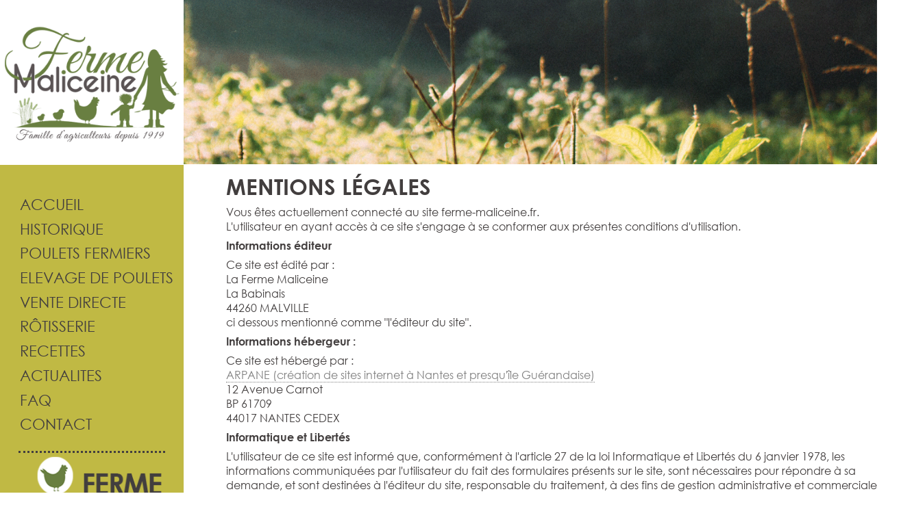

--- FILE ---
content_type: text/html; charset=utf-8
request_url: https://www.ferme-maliceine.fr/mentions_legales.html
body_size: 5227
content:
<!DOCTYPE html PUBLIC "-//W3C//DTD XHTML 1.0 Transitional//EN" "http://www.w3.org/TR/xhtml1/DTD/xhtml1-transitional.dtd">
<html xmlns="http://www.w3.org/1999/xhtml">
<head>
        <meta http-equiv="Content-Type" content="text/html; charset=utf-8" />
    <meta name="viewport" content="width=device-width, initial-scale=1.0">

    <meta name="robots" content="follow,index,all"/>

    <link href="/fr/s00_commun/css/styles.css" rel="stylesheet" type="text/css" />
    <link href="/fr/s00_commun/css/home.css" rel="stylesheet" type="text/css" />

    <script type="text/javascript" src="//code.jquery.com/jquery-1.12.1.min.js"></script>
    <script type="text/javascript" src="/fr/s00_commun/js/main.js"></script>

    <title></title>
    <link href="/fr/s00_commun/css/page_libre.css" rel="stylesheet" type="text/css" />
</head>

<body>
    <div id="all_bg_head">
        <div id="bg_header_home" class="resize" data-ratio="0.18766756">
            <div id="logo_header" class="resize" data-ratio="0.897435897"></div>
            <div id="header_home" class="resize" data-ratio="0.244915254"></div>
        </div>
    </div>

    <div id="bg_content">
        <div id="all_content_home">
                    <div id="sidebar_right" class="adjustHeigth" data-copy-height="content_home">
          <div id="main_menu_sidebar">
            <ul>
              <li><a href="/"><span></span>Accueil</a></li>
                    <li id="navLinkPage7"><a href="/qui-sommes-nous/presentation.htm"><span></span>Historique</a></li>
                    <li id="navLinkPage22"><a href="/poulets-fermiers.htm"><span></span>Poulets fermiers</a></li>
                    <li id="navLinkPage23"><a href="/elevage-poulets.htm"><span></span>Elevage de poulets</a></li>
                    <li id="navLinkPage21"><a href="/poulet-fermier-vente-directe.htm"><span></span>Vente directe</a></li>
                    <li id="navLinkPage25"><a href="/poulet-fermier/rotisserie.htm"><span></span>Rôtisserie</a></li>

                    <li><a href="/recettes.html"><span></span>Recettes</a></li>
                    <li><a href="/actualites.html"><span></span>Actualites</a></li>
                    <li><a href="/faq.html"><span></span>FAQ</a></li>
                   <li><a href="/contact.html"><span></span>Contact</a></li>
            </ul>
          </div>
          <div id="block_contact_sidebar" class="image resize" data-ratio="0.90"></div>

          <form id="nlForm" method="post" action="/confirmation_newsletter.html" onsubmit="return abonNL()">
            <input type="hidden" name="todo" id="nlTodo" value="newsletter" />
            <div id="block_newsletter_sidebar">
              <input type="email" id="visitor_email" name="email" value="" class="input-newsletter" title="Veuillez inscrire votre email" required="required"/>
              <input type="submit" id="submitter" value=""/>
            </div>
          </form>
          <script>
              function abonNL() {
                ret = true;
                if($('#nlForm #visitor_email').val().length < 7)  {
                        $('#nlForm #visitor_email').css('borderColor', 'red');
                        ret = false;
                }
                if(!ret)    alert("Merci de renseigner votre email pour vous abonner à la newsletter.");
                $('#nlTodo').val('submit');
                return ret;
              }
          </script>
        </div>


            <div id="content_home">
                
                <div id="menuTrigger" onclick="$('#sidebar_right').toggleClass('over')"></div>
                <div class="break"></div>

                <div id="content_text">

                    

                    <div id="title_page_libre">
                        <h1 class="h1title_actu_detail">Mentions légales</h1>
                    </div>

                    <div id="text_page_libre">



<p>
    <p>Vous &ecirc;tes actuellement connect&eacute; au site ferme-maliceine.fr.<br />
        L'utilisateur en ayant acc&egrave;s &agrave; ce site s'engage &agrave; se conformer
        aux pr&eacute;sentes conditions d'utilisation.
    </p>
    <h4>Informations &eacute;diteur
    </h4>
    <p>Ce site est &eacute;dit&eacute; par : <br />
        La Ferme Maliceine<br />
        La Babinais<br />
        44260 MALVILLE<br />
        ci dessous mentionn&eacute; comme "l'&eacute;diteur du site".
    </p>
    <h4> Informations h&eacute;bergeur :
    </h4>
    <p>
        Ce site est h&eacute;berg&eacute; par : <br />
        <a href="https://www.arpane.fr">ARPANE (cr&eacute;ation de sites internet &agrave; Nantes et presqu'&icirc;le Gu&eacute;randaise)</a>
        <br />
        12 Avenue Carnot<br />
        BP 61709 <br />
        44017 NANTES CEDEX <br />
    </p>
    <h4>Informatique et Libert&eacute;s
    </h4>
    <p>
        L'utilisateur de ce site est inform&eacute; que, conform&eacute;ment
        &agrave; l'article 27 de la loi Informatique et Libert&eacute;s du 6 janvier
        1978, les informations communiqu&eacute;es par l'utilisateur du fait des formulaires
        pr&eacute;sents sur le site, sont n&eacute;cessaires pour r&eacute;pondre &agrave;
        sa demande, et sont destin&eacute;es &agrave; l'&eacute;diteur du site, responsable du traitement, &agrave; des fins de gestion administrative
        et commerciale.
    </p>
    <h4>Exercice du droit d'acc&egrave;s
    </h4>
    <p>
        Conform&eacute;ment &agrave; l'article 34 de la Loi Informatique et Libert&eacute;s,
        l'utilisateur de ce site dispose d'un droit d'acc&egrave;s, de modification,
        de rectification et de suppression des donn&eacute;es qui le concernent. Pour
        exercer ce droit d'acc&egrave;s, l'utilisateur doit utiliser le formulaire de contact du site ou &eacute;crire &agrave; l'adresse indiquée plus haut dans les informations éditeur.
    </p>
    <p>
    </p>
    <p> Pour plus d'informations sur la loi Informatique et Libert&eacute;s, vous
        pouvez consulter le site Internet de la CNIL.
    </p>
    <h4>Droits d'auteur / Copyright
    </h4>
    <p>
        Les marques et logos figurant sur ce site sont des marques d&eacute;pos&eacute;es
        par l'&eacute;diteur du site ou les soci&eacute;t&eacute;s de son Groupe. Leur mention n'accorde
        en aucune mani&egrave;re une licence ou un droit d'utilisation quelconque desdites
        marques, qui ne peuvent donc &ecirc;tre utilis&eacute;es sans le consentement
        pr&eacute;alable et &eacute;crit du propri&eacute;taire de la marque sous peine
        de contrefa&ccedil;on. <br />
        <br />
        L'ensemble des informations pr&eacute;sentes sur ce site peut &ecirc;tre t&eacute;l&eacute;charg&eacute;,
        reproduit, imprim&eacute; sous r&eacute;serve de :<br />
        - n'utiliser de telles informations qu'&agrave; des fins personnelles et en
        aucune mani&egrave;re &agrave; des fins commerciales;<br />
        - ne pas modifier de telles informations;<br />
        - reproduire sur toutes copies la mention des droits d'auteur (&quot;le copyright&quot;)
        de l'&eacute;diteur du site.
    </p>
    <p> Toute autre utilisation non express&eacute;ment autoris&eacute;e ou toute
        repr&eacute;sentation totale ou partielle de ce site, par quelque proc&eacute;d&eacute;
        que ce soit, est strictement interdite sans autorisation pr&eacute;alable et
        &eacute;crite de l'&eacute;diteur du site et constituerait une
        contrefa&ccedil;on sanctionn&eacute;e par les articles L 355-2 et suivants du
        Code de la Propri&eacute;t&eacute; Intellectuelle.
    </p>
    <h4>Responsabilit&eacute;
    </h4>
    <p>
        L'ensemble des informations accessibles via ce site sont fournies en l'&eacute;tat.
        L'&eacute;diteur du site ne donne aucune garantie, explicite
        ou implicite, et n'assume aucune responsabilit&eacute; relative &agrave; l'utilisation
        de ces<br />
        informations.
    </p>
    <p>L'utilisateur est seul responsable de l'utilisation de telles informations.

        L'&eacute;diteur du site se r&eacute;serve le droit de modifier
        &agrave; tout moment les pr&eacute;sentes notamment en actualisant ce site.

        L'&eacute;diteur du site ne pourra &ecirc;tre responsable pour
        quel que dommage que ce soit tant direct qu'indirect, r&eacute;sultant d'une
        information contenue sur ce site. L'utilisateur s'engage &agrave; ne transmettre
        sur ce site aucune information
        pouvant entra&icirc;ner une responsabilit&eacute; civile ou p&eacute;nale et
        s'engage &agrave; ce titre &agrave; ne pas divulguer via ce site des informations
        ill&eacute;gales, contraires &agrave; l'ordre public ou diffamatoires.
    </p>
    <p>L'&eacute;diteur du site met tout en oeuvre pour offrir aux
        utilisateurs des informations et/ou des outils disponibles et v&eacute;rifi&eacute;s,
        mais ne saurait &ecirc;tre tenue pour responsable des erreurs, d'une absence
        de disponibilit&eacute; des informations et/ou de la pr&eacute;sence de virus
        sur son site.
    </p>
    <p>Les sites ext&eacute;rieurs au présent site ayant un lien hypertexte avec le pr&eacute;sent site ne sont pas sous contr&ocirc;le
        de l'&eacute;diteur du site, qui d&eacute;cline par cons&eacute;quent
        toute responsabilit&eacute; quant &agrave; leur contenu. L'utilisateur est seul
        responsable de leur utilisation.
    </p>
    <h4>Messagerie
    </h4>
    <p>
        Pour toute remarque sur le fonctionnement du site, vous pouvez envoyer un message
        &agrave; l'&eacute;diteur du site en utilisant le formulaire de contact.<br />
    </p>

<h4>Obligation d’information précontractuelle (Code de la Consommation)</h4>
<p><u>Article L. 221-5.</u> Préalablement à la conclusion d’un contrat de vente ou de fourniture de services, le professionnel communique au consommateur, de manière lisible et compréhensible, les informations suivantes :</p>
<p>1° Les informations prévues aux articles L. 111-1 et L. 111-2 ; </p>
<p>2° Lorsque le droit de rétractation existe, les conditions, le délai et les modalités d'exercice de ce droit ainsi que le formulaire type de rétractation, dont les conditions de présentation et les mentions qu'il contient sont fixées par décret en Conseil d'Etat ; </p>
<p>3° Le cas échéant, le fait que le consommateur supporte les frais de renvoi du bien en cas de rétractation et, pour les contrats à distance, le coût de renvoi du bien lorsque celui-ci, en raison de sa nature, ne peut normalement être renvoyé par la poste ; </p>
<p>4° L'information sur l'obligation du consommateur de payer des frais lorsque celui-ci exerce son droit de rétractation d'un contrat de prestation de services, de distribution d'eau, de fourniture de gaz ou d'électricité et d'abonnement à un réseau de chauffage urbain dont il a demandé expressément l'exécution avant la fin du délai de rétractation ; ces frais sont calculés selon les modalités fixées à l'article L. 221-25 </p>
<p>5° Lorsque le droit de rétractation ne peut être exercé en application de l’article L.221-28, l’information selon laquelle le consommateur ne bénéficie pas de droit ou le cas échéant, les circonstances dans lesquelles le consommateur perd son droit de rétractation.</p>
<p>6° Les informations relatives aux coordonnées du professionnel, le cas échéant aux coûts de l’utilisation de la technique de communication à distance, à l’existence de codes de bonne conduite, le cas échéant aux cautions et garanties, aux modalités de résiliation, aux modes de règlement des litiges et aux autres conditions contractuelles, dont la liste et le contenu sont fixés par décret en Conseil d’Etat (article R. 221-2)</p>
<p>Dans le cas d’une vente aux enchères publiques telle que définie par le premier alinéa de l’article L. 321-3 du code de commerce, les informations relatives à l’identité et aux coordonnées postales, téléphoniques et électroniques du professionnel prévues au 4° de l’article L. 111-1, peuvent être remplacées par celles du mandataire.</p>
<p><u>Article L. 221-6.</u> Si le professionnel n’a pas respecté ses obligations d’information concernant les frais supplémentaires mentionnés à l’article L. 112-3 et au 3° de l’article L. 221-5, le consommateur n’est pas tenu au paiement de ces frais.</p>
<p><u>Article L. 221-7.</u> La charge de la preuve du respect des obligations d’information mentionnées à la présente section pèse sur le professionnel.</p>
<p><u>Article L221-14.</u> Pour les contrats conclus par voie électronique, le professionnel rappelle au consommateur, avant qu'il ne passe sa commande, de manière lisible et compréhensible, les informations relatives aux caractéristiques essentielles des biens ou des services qui font l'objet de la commande, à leur prix, à la durée du contrat et, s'il y a lieu, à la durée minimale des obligations de ce dernier au titre du contrat, telles que prévues à l'article L. 221-5. </p>
<p>Le professionnel veille à ce que le consommateur, lors de sa commande, reconnaisse explicitement son obligation de paiement. À cette fin, la fonction utilisée par le consommateur pour valider sa commande comporte la mention claire et lisible : commande avec obligation de paiement ou une formule analogue, dénuée de toute ambiguïté, indiquant que la passation d'une commande oblige à son paiement. </p>
<p>Les sites de commerce en ligne indiquent clairement et lisiblement, au plus tard au début du processus de commande, les moyens de paiement acceptés par le professionnel et les éventuelles restrictions de livraison.</p>


                    </div>
                </div>

            </div>
        </div>
    </div>
<!-- /bg_content -->

    <div id="bg_footer">
        <div id="footer">
            <div id="logo_footer" class="image resize" data-ratio="0.763888889"></div>
            <div id="menu_footer">
                <ul>
                    <li><a href="/">accueil</a></li>
                    <li><a href="/recettes.html">recettes</a></li>
                    <li><a href="/actualites.html">actualites</a></li>
                    <li><a href="/faq.html">faq</a></li>
                    <li><a href="/contact.html">contact</a></li>
                    <li><a href="/mentions_legales.html" class="menu_footer_block3">mentions legales</a></li>
                </ul>
            </div>
            <div class="break"></div>
        </div>
    </div>

    <div id="zoom" style="display: none;" onclick="hideZoom(event)">
        <div id="zoomPhoto" class="resize" data-ratio="0.5625"></div>
    </div>
    <script>
        function zoom(url) {
            $('#zoomPhoto').css('backgroundImage', 'url(/userfiles/' + url + ')');
            $('#zoom').show().css('opacity', 1);
        }
        function hideZoom(ev) {
            if(ev.target.id == 'zoomPhoto') return false;
            $('#zoom').css('opacity', 0);
            setTimeout("$('#zoom').hide()", 500);
        }
    </script>

    <script>
      (function(i,s,o,g,r,a,m){i['GoogleAnalyticsObject']=r;i[r]=i[r]||function(){
      (i[r].q=i[r].q||[]).push(arguments)},i[r].l=1*new Date();a=s.createElement(o),
      m=s.getElementsByTagName(o)[0];a.async=1;a.src=g;m.parentNode.insertBefore(a,m)
      })(window,document,'script','https://www.google-analytics.com/analytics.js','ga');

      ga('create', 'UA-75980103-1', 'auto');
      ga('send', 'pageview');

    </script>

    <script>
    var trackOutboundLink = function(url) {
       ga('send', 'event', 'outbound', 'click', url, {
         'transport': 'beacon',
         'hitCallback': function(){document.location = url;}
       });
    }
    </script>


</body>
</html>


--- FILE ---
content_type: text/css
request_url: https://www.ferme-maliceine.fr/fr/s00_commun/css/styles.css
body_size: 1643
content:
@charset "utf-8";
@font-face { font-family: "Lobster"; src: url("../fonts/Lobster_1.4.otf"); }
@font-face { font-family: "Century Gothic"; src: url("../fonts/GOTHIC.TTF"); }
@font-face { font-family: "Century Gothic"; font-style: italic; src: url("../fonts/GOTHICI.TTF"); }
@font-face { font-family: "Century Gothic"; font-weight: bold; src: url("../fonts/GOTHICB.TTF"); }

/********** Eléments communs                                                                               **********/
/********************************************************************************************************************/
* { margin: 0; padding: 0; }
.break { clear: both; }
.pointer { cursor: pointer; }
.image { display: inline-block; background-size: cover; margin-top: 1em; margin-left: 2%; margin-right: 0; padding: 0; }
#home_images .image { float: left; }
.image span { display: none; }
h1, h2, h3, h4, h5, h6, h7 {
    font-family: "Century Gothic";
    color: #423e3e;
}
h2 {
    font-family: "Century Gothic";
    text-transform: uppercase;
    font-weight: bold;
    color: #c0b944;
}

p, li, td {
    font-family: "Century Gothic";
    color: #423e3e;
    margin: 0.5em 0;
}
a {
    font-size: 1.3em;
    text-decoration: none;
    border-top-style: none;
    border-right-style: none;
    border-bottom-style: none;
    border-left-style: none;
}

ul {
    margin-left: 5%;
}



/********** En-tête                                                                                        **********/
/********************************************************************************************************************/
#all_bg_head {
	background-color: #5c7944
}


#bg_header_home {
    width: 100%;
    max-width: 1492px;
    background-size: cover;
    margin: 0px;
    padding: 0px;
    background-image: url(../../images/bg_header_home.png);
    background-repeat: no-repeat;
    background-position: center;
}
#header_home {
    width: 73%;
    max-width: 1180px;
    float: left;
    margin: 0px;
    padding: 0px;
}
#logo_header {
    background: white url(../../images/logo_header.png) no-repeat center ;
    background-size: cover;
    float: left;
    width: 20.9115282%;
    background-color: #ffffff;
}
#bg_content {
    width: 100%;
    float: left;
}

#all_content_home {
    float: left;
    width: 100%;
    max-width: 1492px;
    margin: 0px;
    padding: 0px;
    height: 100%;
}

#content_home {
    width: 77%;
    padding: 1%;
    float: left;
    height: 100%;
}
#sidebar_right {
    background-color: #c0b944;
    float: left;
    max-width: 312px;
    width: 20.911%;
    text-align: left;
}
#menuTrigger {
    display: none;
}
#main_menu_sidebar {
    float: left;
    width: 100%;
    /*max-width: 310px;*/
    margin-top: 10%;
}
#main_menu_sidebar ul {
    padding: 0px;
    margin: 0px;
}
#main_menu_sidebar ul li {
    list-style-type: none;
}
#main_menu_sidebar ul li:hover {
    background: white;
}

#main_menu_sidebar ul li a {
    font-family: "Century Gothic";
    font-weight: normal;
    text-transform: uppercase;
    text-decoration: none;
    color: #423e3e;
    display: block;
    float: left;
    width: 100%;
    font-size: 1.4em;
    margin-top: 4%;
    /*padding-left: 25%;*/
}
#main_menu_sidebar ul li a:hover {
    font-weight: bold;
    color: #FFF;
    /*background-image: url(../../images/img_a-hover.png);*/
    background-repeat: repeat-x;
    float: left;
    background-position: 2px;
    /*width: 0%;*/
}
#main_menu_sidebar ul li a span {
    width: 10%;
    display: inline-block;
    padding-top: 5%;
    margin: 0 1% 0 0;
}
#main_menu_sidebar ul li a:hover span {
    background: white;
}
#block_contact_sidebar {
    float: left;
    width: 80%;
    max-width: 250px;
    border-top-width: medium;
    border-top-style: dotted;
    border-top-color: #423e3e;
    margin-left: 10%;
    margin-top: 10%;
    border-bottom-width: medium;
    border-bottom-style: dotted;
    border-bottom-color: #423e3e;
    margin-bottom: 10%;
    padding-bottom: 3%;
    background-image: url(../../images/contact_home.png);
    background-repeat: no-repeat;
    background-position: center;
}
#block_newsletter_sidebar {
    float: left;
    width: 65%;
    max-width: 250px;
    margin-bottom: 10%;
    margin-left: 10%;
    background-image: url(../../images/img_txt_newsletter.png);
    background-repeat: no-repeat;
    background-position: left top;
    padding-top: 42px;
}
#visitor_email {
    width: 80%;
    border-top-style: none;
    border-right-style: none;
    border-bottom-style: none;
    border-left-style: none;
}
#submitter {
    background-image: url(../../images/submitter_ok.png);
    background-repeat: no-repeat;
    width: 21px;
    float: right;
    height: 21px;
    border-top-style: none;
    border-right-style: none;
    border-bottom-style: none;
    border-left-style: none;
}

#lienFacebook {
    width: 80%;
    max-width: 100px;
    background-image: url(../../images/logo_fb.png);
    background-repeat: no-repeat;
    background-position: center;
    font-size: 2px;
    line-height: 10%;
    font-weight: lighter;
    color: #423e3e;
}
.img_vd {
    float: left;
    margin-top: 2em;
    margin-left: 5em;
}
.h1_attente {
    font-family: "Lobster";
    font-weight: normal;
    color: #c0b944;
}
.p_attente {
    font-family: "Lobster";
    color: #FFF;
}
.h2_attente {
    font-family: "Lobster";
    color: #c0b944;
}
#les_actus_home {
    float: left;
    height: 982px;
    width: 700px;
    background-repeat: no-repeat;
}
#block_date{
    width: 32%;
    height: 268px;
    background-color: #423e3e;
    display: inline-block;
    text-align: center;
    margin-top: 1em;
    float: left;
    padding-top: 2em;

}
#block_pdf{
    width: 32%;
    height: 268px;
    background-color: #5c7944;
    display: inline-block;
    text-align: center;
    margin-top: 1em;
    float: left;
    padding-top: 2em;
    margin-left: 2%;
}
.txt_h1 {
    font-weight: normal;
    text-transform: uppercase;
    color: #c0b944;
}

#block_vd{
    width: 32%;
    height: 268px;
    background-color: #c0b944;
    display: inline-block;
    margin-top: 1em;
    padding-top: 2em;
    float: left;
    margin-left: 2%;
    text-align: center;
}
/********** Pied de page **********/
#bg_footer {
    background-color: #5c7944;
    background-repeat: no-repeat;
    float: left;
    width: 100%;
    max-height: 110px;
}
#footer {
    width: 100%;
    max-width: 1492px;
    max-height: 110px
}

#menu_footer {
	margin-left: 28%;
    width: 50%;
	font-family: "Century Gothic";
	color: #FFF;
	font-size: 0.6em;
	text-transform: uppercase;
	margin-top: 1%;
	float: left;
}
#menu_footer ul {
    padding: 0px;
    margin-top: 0px;
    margin-right: 12%;
    margin-bottom: 0px;
    margin-left: 0px;
}
#menu_footer ul li {
    list-style-type: none;
    width: 33%;
    float: left;
    display: inline-block;
}
#menu_footer ul li a {
    text-decoration: none;
    color: #FFF;
}
#menu_footer ul li a:hover {
    font-weight: bold;
}
.menu_footer_block3 {
    width: 200%;
}
#logo_footer {
    float: right;
    width: 20%;
    max-width: 144px;
    background-image: url(../../images/logo_footer.png);
    background-repeat: no-repeat;
    background-position: center;
    margin-top: 0;
}


/********** Responsive                                                                                     **********/
/********************************************************************************************************************/
@media screen and (max-width: 1200px) {
    #edito { zoom: 0.8; }
    #main_menu_sidebar { zoom: 0.8;}
    a { font-size: 1; }
}

@media screen and (max-width: 1000px) {
    #edito { zoom: 0.7; }
    #main_menu_sidebar { zoom: 0.7;}
    h1 { font-size: 1.7em; }
    h2 { font-size: 1.4em; }
    p { font-size: 0.95em; }
    a { font-size: 0.95em; }
}

@media screen and (max-width: 800px) {
    #edito { zoom: 0.5; }
    #main_menu_sidebar { zoom: 0.5;}
    #home_images .image { width: 100% !important; margin: 1em 0; }
    h1 { font-size: 1.4em; }
    h2 { font-size: 1.2em; }
    p { font-size: 0.85em; }
    a { font-size: 0.85em; }
	li { font-size: 0.85em;}
    #bg_footer { display: none; }
}

@media screen and (max-width: 640px) {
    #edito { display: none; }
    #sidebar_right { left: -75%; position: absolute; width: 75%; transition: left 0.5s ease-in-out; height: auto !important; overflow-y: auto;}
    #sidebar_right.over { left: 0; box-shadow: 0.25em 0 1em rgba(0, 0, 0, 0.5);}
    #main_menu_sidebar ul li a { font-size: 2.5em; margin-bottom: 1em; }
    #logo_header { float: right; }
    #menu_footer { display: none; }
    #menuTrigger {
        display: block;
        position: absolute;
        top: 10px;
        background-image: url(../../images/icone_menu_small_sceen.png);
        background-position: center;
        background-repeat: no-repeat;
        height: 24px;
        width: 32px;
        border: 2px white solid;
        margin: 5px;
    }
    h1 { font-size: 1.1em; }
    h2 { font-size: 1em; }
    p { font-size: 0.95em; }
    /*a { font-size: 0.50em; }*/
}

#zoom {
    position: fixed;
    background: rgba(0, 0, 0, 0.85);
    width: 100%;
    height: 100%;
    top: 0;
    opacity: 0;
    transition: 0.5s;
}
#zoomPhoto {
    width: 960px;
    max-width: 80%;
    margin: auto;
    background-repeat: no-repeat;
    background-size: cover;
    background-position: center;
    margin-top: 50vh;
    transform: translateY(-50%);
    border: 1px white solid;
}
.miniature {
    width: 45%;
    float: left;
    margin-left: 0;
    margin-top: 2.5%;
}
.miniature:first-child, .miniature:nth-child(3), .miniature:nth-child(5), .miniature:nth-child(7) { margin-right: 2.5%; }
.icone_pdf {
	background-image: url(../../images/icone_pdf.png);
	background-repeat: no-repeat;
	float: left;
	width: 19%;
	max-width: 65px;
    display: inline-block;
}

/* Correspond au WYSIWYG */
.vert {
    color: #5c7944;
}
.rouge {
    color: #dc225b;
}


--- FILE ---
content_type: text/css
request_url: https://www.ferme-maliceine.fr/fr/s00_commun/css/home.css
body_size: 125
content:
@charset "utf-8";
    #edito {
    background-color: #5c7944;
    border-radius: 150px;
    width: 26%;
    max-width: 300px;
    float: right;
    position: absolute;
    top: 0;
    left: 60%;
}
.accroche { font-style: italic; color: rgba(0, 0, 0, 0.6); }
#texte_edito {
    font-family: "Lobster";
    color: #FFF;
    width: 80%;
    text-align: center;
    font-size: 20px;
    margin-left: 10%;
}



#vente_directe {
    background-image: url(../../images/vente_directe.png);
    background-repeat: no-repeat;
    background-position: left;
    width: 99%;
    max-width: 700px;
    float: left;
}
.block_actu_list {
    float: left;
    width: 30%;
    border-right-style: dotted;
    border-right-color: #423e3e;
    border-right-width: medium;
    text-align: center;
    padding-right: 2%;
    padding-left: 2%;
    margin-top: 5%;
}
.img_actu_liste {
    background-image: url(../../images/icone_poulet.jpg);
    background-repeat: no-repeat;
    max-width: 64px;
    background-position: center top;
    border-top-style: none;
    border-right-style: none;
    border-bottom-style: none;
    border-left-style: none;
    margin: 0px;
    padding: 0px;
}
.actu_title {
    color: #423e3e;
}
.actu_subtitle {
    text-align: justify;
}
#block_faq {
    background-color: #5c7944;
    border-top-left-radius: 35px;
    margin-top: 5%;
    width: 29%;
    float: left;
    margin-left: 2%;
    text-align: center;
    padding-bottom: 9px;
}
.h2_title_block_faq {
    color: #FFF;
    margin-right: 5%;
    margin-left: 5%;
}
.p_txt_block_faq {
    color: #FFF;
    text-align: center;
    margin-right: 5%;
    margin-left: 5%;
}

@media screen and (max-width: 1000px) {
    .block_actu_list, #block_faq {
        width: 100%;
        margin-left: 0;
        margin-right: 0;
        padding-left: 0;
        padding-right: 0;
    }
	.block_actu_list {
		border-right-style: none}

    #block_faq { margin-top: 10%; }
}

@media screen and (max-width: 640px) {
    #content_home { width: 98%; }

}


--- FILE ---
content_type: text/css
request_url: https://www.ferme-maliceine.fr/fr/s00_commun/css/page_libre.css
body_size: -207
content:
#top_title {
	float: left;
	width: 100%;
	background-image: url(../../images/icone_poulet.png);
	background-repeat: no-repeat;
	background-position: left top;
	/*padding-left: 100px;*/
	padding-top: 20px;
padding-bottom: 20px;
}
.title_libre {
	color: #6f7e46;
	border-bottom-width: 1px;
	border-bottom-style: solid;
	border-bottom-color: #6f7e46;
	display: block;
	padding-bottom: 10px;
    margin-left: 120px;
}
#title_page_libre{
	width: 100%;
	float: left;
	margin-left: 5%;
	text-transform: uppercase;
}
#title_second_page_libre{
	width: 100%;
	float: left;
	margin-left: 5%;
}
.h2_title_page_libre{
	font-family: "Lobster";
	text-transform: capitalize;
}
#text_page_libre{
	width: 100%;
	float: left;
	margin-left: 5%;
}
#text_page_libre a {
	color: gray;
	border-bottom: 1px dotted;
	font-size: 1em;
}

--- FILE ---
content_type: application/javascript
request_url: https://www.ferme-maliceine.fr/fr/s00_commun/js/main.js
body_size: 72
content:
    $(document).ready(function() {
        setTimeout('resizeFeatured();', 50);
    });
    $( window ).load(function() {
        resizeFeatured();
    });
    $(window).on('resize', function() {
        resizeFeatured();
    });

    function resizeFeatured() {
        $('.resize').each(function(idx, el) {
            if($(el).data('ratio') > 0) {
                $(el).height($(el).width()*$(el).data('ratio') + 'px');
            }
        });
        $('.centerVertically').each(function(idx, el) {
            var h  = $(el).height(),
                pH = $(el).parent().height(),
                mT = (pH-h)/2;
            $(el).css('marginTop', mT+'px');
        });
        $('.maxRight').each(function(idx, el) {
            var p  = $(el).position(),
                z  = $(el).css('zoom'),
                rW = $(el).width()*z,
                mW = Math.min($(el).data('right'), $(el).parent().width()),
                nL = (mW-rW)/z;
            $(el).css('left', nL + 'px');
        });
        $('.adjustHeigth, .adjustHeight').each(function(idx, el) {
            var cH  = $(el).data('copy-height'),
                cPT = $('#' + cH).css('padding-top'),
                cPB = $('#' + cH).css('padding-bottom'),
                nH  = $('#' + cH).height() + parseFloat(cPT) + parseFloat(cPB);
            if(nH > $(el).height()) $(el).height(nH-parseFloat($(el).css('padding-top'))-parseFloat($(el).css('padding-bottom')));
        });
        if($('.homogenizeHeight').length > 0) {
            var maxHeight = 0;
            $('.homogenizeHeight').each(function(idx, el) {
                maxHeight = Math.max.apply(null, $($(el).data('rel')).map(function () { return $(this).height(); }).get());
                if(maxHeight > 0) {
                    $($(el).data('rel')).height(maxHeight);
                }
            });
        }
        $('p').each(function(idx, el) {
            if(parseInt($(el).css('borderWidth')) > 0) {
                $(el).css('padding', '1%');
            }
        });
    }


--- FILE ---
content_type: text/plain
request_url: https://www.google-analytics.com/j/collect?v=1&_v=j102&a=1899611603&t=pageview&_s=1&dl=https%3A%2F%2Fwww.ferme-maliceine.fr%2Fmentions_legales.html&ul=en-us%40posix&sr=1280x720&vp=1280x720&_u=IEBAAEABAAAAACAAI~&jid=967541778&gjid=1185091356&cid=1365965140.1769744807&tid=UA-75980103-1&_gid=1235953013.1769744807&_r=1&_slc=1&z=1322154023
body_size: -452
content:
2,cG-8W3Y23GDFT